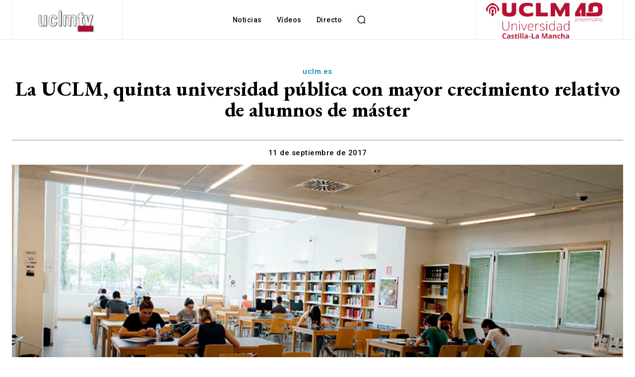

--- FILE ---
content_type: text/html; charset=UTF-8
request_url: https://www.uclmtv.uclm.es/wp-admin/admin-ajax.php?td_theme_name=Newspaper&v=12.7.4
body_size: 44
content:
{"17464":349}